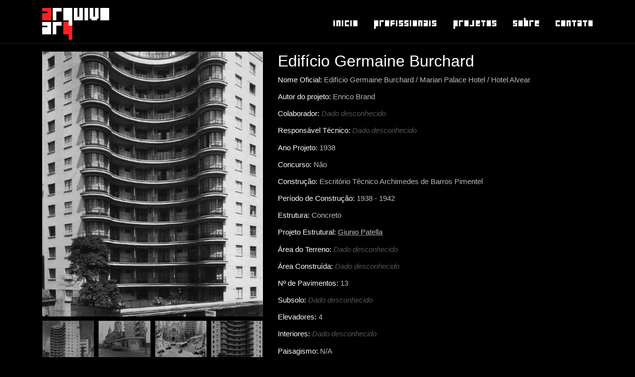

--- FILE ---
content_type: text/html; charset=utf-8
request_url: https://arquivo.arq.br/projetos/edificio-germaine-burchard
body_size: 4184
content:
<!DOCTYPE html>
<html>
<head>
    <!-- Global site tag (gtag.js) - Google Analytics -->
    <script async src="https://www.googletagmanager.com/gtag/js?id=G-C4N6BFPXKH"></script>
    <script>
        window.dataLayer = window.dataLayer || [];
        function gtag() { dataLayer.push(arguments); }
        gtag('js', new Date());

        gtag('config', 'G-C4N6BFPXKH');
    </script>
    <meta charset="utf-8" />
    <meta name="viewport" content="width=device-width, initial-scale=1.0">
    <meta name="theme-color" content="#000000" />
    <link rel="shortcut icon" href="/Content/Images/favicon.png" type="image/png" />
    <link rel="apple-touch-icon" href="/Content/Images/favicon.png" type="image/png" />
    <title>Edifício Germaine Burchard | Arquivo Arq</title>
    
    <meta name="description" content="Conheça mais sobre o projeto de arquitetura Edifício Germaine Burchard, projetado no ano de 1938 pelo arquiteto Enrico Brand..." />

    <link href="/Content/Css/css-bundle?v=_YaE8PiOJq5g4W0FYSd4Log4aS8aPltWO3BN_OViDzA1" rel="stylesheet"/>

    
    <link href="/Content/Css/css-perfil-bundle?v=HTUHMvMMvmjlheJf1TA2dUEachKds2Pt9GBPFNdnEnY1" rel="stylesheet"/>


    <script src="/Scripts/modernizr-bundle?v=inCVuEFe6J4Q07A0AcRsbJic_UE5MwpRMNGcOtk94TE1"></script>

</head>
<body>
    <div class="menu">
        <div class="conteudo-menu container">
            <a class="logo" href="/">
                <img src="/Content/Images/arquivo_arq.svg" />
            </a>
            <ul class="itens-menu fechado" id="itens-menu">
                <li>
                    <a href="/">Inicio</a>
                </li>
                <li>
                    <a href="/profissionais">Profissionais</a>
                </li>
                <li>
                    <a href="/projetos">Projetos</a>
                </li>
                <li>
                    <a href="/sobre">Sobre</a>
                </li>
                <li>
                    <a href="/contato">Contato</a>
                </li>
            </ul>
            <div class="menu-botao" onclick="toggleMenu()">
                <div class="barra1"></div>
                <div class="barra2"></div>
                <div class="barra3"></div>
            </div>
        </div>
    </div>
    <div class="container body-content">
        
<div class="row">
    <div class="col-md-5 col-12">

        <div class="imagem-capa" style="background-image:url('/imagens/projetos/edificio-germaine-burchard/w500/jpg/edificio-germaine-burchard-1');"></div>
        <div class="galeria">
            <div class="galeria-cabecalho">
                <h2>Edifício Germaine Burchard</h2>
                <span onclick="window.history.back();" class="fechar" aria-label="Fechar"></span>
            </div>
            <div class="galeria-conteudo rolagem">
                    <div class="galeria-item no-select" data-galeria="{&quot;src&quot;:&quot;/imagens/projetos/edificio-germaine-burchard/jpg/edificio-germaine-burchard-5&quot;,&quot;w&quot;:1037,&quot;h&quot;:1056,&quot;title&quot;:&quot;\u003cspan class=\u0027direitos-autorais\u0027\u003e&#169; revista acr&#243;pole\u003c/span\u003e&quot;}">
                            <a href="#galeria" class="btn-abrir-galeria">&plus;6</a>
                        <img src="/imagens/projetos/edificio-germaine-burchard/w105/h80/jpg/edificio-germaine-burchard-5" onclick="VisualizarImagem(0)" />
                    </div>
                    <div class="galeria-item no-select" data-galeria="{&quot;src&quot;:&quot;/imagens/projetos/edificio-germaine-burchard/jpg/edificio-germaine-burchard-2&quot;,&quot;w&quot;:1654,&quot;h&quot;:1135,&quot;title&quot;:&quot;\u003cspan class=\u0027direitos-autorais\u0027\u003e&#169; via www.hagopgaragem.com\u003c/span\u003e&quot;}">
                            <a href="#galeria" class="btn-abrir-galeria">&plus;5</a>
                        <img src="/imagens/projetos/edificio-germaine-burchard/w105/h80/jpg/edificio-germaine-burchard-2" onclick="VisualizarImagem(1)" />
                    </div>
                    <div class="galeria-item no-select" data-galeria="{&quot;src&quot;:&quot;/imagens/projetos/edificio-germaine-burchard/jpg/edificio-germaine-burchard-3&quot;,&quot;w&quot;:741,&quot;h&quot;:674,&quot;title&quot;:&quot;\u003cspan class=\u0027direitos-autorais\u0027\u003e&#169; via cronicasmacaenses.com\u003c/span\u003e&quot;}">
                            <a href="#galeria" class="btn-abrir-galeria">&plus;4</a>
                        <img src="/imagens/projetos/edificio-germaine-burchard/w105/h80/jpg/edificio-germaine-burchard-3" onclick="VisualizarImagem(2)" />
                    </div>
                    <div class="galeria-item no-select" data-galeria="{&quot;src&quot;:&quot;/imagens/projetos/edificio-germaine-burchard/jpg/edificio-germaine-burchard-1&quot;,&quot;w&quot;:589,&quot;h&quot;:968,&quot;title&quot;:&quot;\u003cspan class=\u0027direitos-autorais\u0027\u003e&#169; via www.saopauloantiga.com.br\u003c/span\u003e&quot;}">
                            <a href="#galeria" class="btn-abrir-galeria">&plus;3</a>
                        <img src="/imagens/projetos/edificio-germaine-burchard/w105/h80/jpg/edificio-germaine-burchard-1" onclick="VisualizarImagem(3)" />
                    </div>
                    <div class="galeria-item no-select" data-galeria="{&quot;src&quot;:&quot;/imagens/projetos/edificio-germaine-burchard/jpg/edificio-germaine-burchard-6&quot;,&quot;w&quot;:1333,&quot;h&quot;:904,&quot;title&quot;:&quot;\u003cspan class=\u0027direitos-autorais\u0027\u003e&#169; acervo biblioteca m&#225;rio de andrade - via www.docvirt.com\u003c/span\u003e&quot;}">
                        <img src="/imagens/projetos/edificio-germaine-burchard/w105/h80/jpg/edificio-germaine-burchard-6" onclick="VisualizarImagem(4)" />
                    </div>
                    <div class="galeria-item no-select" data-galeria="{&quot;src&quot;:&quot;/imagens/projetos/edificio-germaine-burchard/jpg/edificio-germaine-burchard-4&quot;,&quot;w&quot;:705,&quot;h&quot;:1057,&quot;title&quot;:&quot;\u003cspan class=\u0027legenda\u0027\u003e1971\u003c/span\u003e\u003cbr /\u003e\u003cspan class=\u0027direitos-autorais\u0027\u003e&#169; carlos moreira - via olhave.com.br\u003c/span\u003e&quot;}">
                        <img src="/imagens/projetos/edificio-germaine-burchard/w105/h80/jpg/edificio-germaine-burchard-4" alt="1971" title="1971" onclick="VisualizarImagem(5)" />
                    </div>
            </div>
        </div>
    </div>
    <div class="col-md-7 col-12 dados-perfil">
        <h1>Edifício Germaine Burchard</h1>
            <p class="atributo">
                <strong>Nome Oficial:</strong> Edifício Germaine Burchard / Marian Palace Hotel / Hotel Alvear
            </p>
        <p class="atributo">
                    <strong>Autor do projeto:</strong>
Enrico Brand
        </p>
        <p class="atributo">
                    <strong>Colaborador:</strong>         <span class="dado-desconhecido">Dado desconhecido</span>

        </p>
        <p class="atributo">
                    <strong>Responsável Técnico:</strong>         <span class="dado-desconhecido">Dado desconhecido</span>

        </p>
        <p class="atributo">
            <strong>Ano Projeto:</strong>         1938

        </p>
        <p class="atributo">
            <strong>Concurso:</strong> Não
        </p>
        <p class="atributo">
            <strong>Construção:</strong>
Escritório Técnico Archimedes de Barros Pimentel        </p>
        <p class="atributo">
            <strong>Período de Construção:</strong>
                1938 - 1942
        </p>
        <p class="atributo">
            <strong>Estrutura:</strong>         Concreto

        </p>
        <p class="atributo">
            <strong>Projeto Estrutural:</strong>
            <a href="/profissionais/giunio-patella">Giunio Patella</a>
        </p>
        <p class="atributo">
            <strong>Área do Terreno:</strong>
        <span class="dado-desconhecido">Dado desconhecido</span>
        </p>
        <p class="atributo">
            <strong>Área Construída:</strong>
        <span class="dado-desconhecido">Dado desconhecido</span>
        </p>
        <p class="atributo">
            <strong>Nº de Pavimentos:</strong>         13
        </p>
        <p class="atributo">
            <strong>Subsolo:</strong>
        <span class="dado-desconhecido">Dado desconhecido</span>
        </p>
        <p class="atributo">
            <strong>Elevadores:</strong>         4

        </p>
        <p class="atributo">
            <strong>Interiores:</strong>
        <span class="dado-desconhecido">Dado desconhecido</span>

        </p>
        <p class="atributo">
            <strong>Paisagismo:</strong>
N/A
        </p>
            <p class="atributo">
                <strong>Obras de Arte:</strong>         <span class="dado-desconhecido">Dado desconhecido</span>

            </p>
        <p class="atributo">
            <strong>Endereço:</strong> Av. Cásper Líbero, 59 / 79 - Centro - São Paulo - São Paulo - Brasil
        </p>
        <p class="atributo">
            <strong>Proprietário Original:</strong>         Germaine Lucie Burchard

        </p>

        <p class="atributo">
            <strong>Uso Original:</strong>
Serviços
        </p>
            <p class="atributo">
                <strong>Uso Atual:</strong>
Habitacional com comércio no térreo            </p>
        <p class="atributo">
            <strong>Status:</strong>         Construído

        </p>
        <p class="atributo">
            <strong>Estado de Conservação:</strong>         Ótimo

        </p>
        <p class="atributo">
            <strong>Descaracterização:</strong>         Baixa

        </p>

                <p class="atributo">
                    <strong>Intervenção:</strong>             <a href="/profissionais/lucjan-korngold">Lucjan Korngold</a>, Pierre Mermelstein, Vladimir Vensann
                </p>

            <p class="atributo sem-espaco">
                <strong>Prêmios:</strong>
            </p>
            <ul class="lista-dados">
                    <li>
                        
                        Prêmio de Mais Belo Edifício (1941)
                        
                    </li>
            </ul>
                    <p class="atributo sem-espaco">
                <strong>Publicações:</strong>
            </p>
            <ul class="lista-dados menor">
                    <li>
                        <a href="http://www.acropole.fau.usp.br/edicao/68/25" target="_blank">
                        Acrópole, nº 68, p 25, dez 1943.
                        </a>
                    </li>
                    <li>
                        
                        SÃO PAULO. Secretaria dos Negócios Metropolitanos. Empresa Metropolitana de Planejamento da Grande São Paulo S/A. Secretaria Municipal do Planejamento. São Paulo: EMPLASA, 1984. p. 292.
                        
                    </li>
                    <li>
                        <a href="https://amzn.to/3TS3Tbq" target="_blank">
                        FICHER, Sylvia. Os arquitetos da Poli - Ensino e Profissão em São Paulo. Coleção USP 70 Anos, São Paulo: EDUSP, 2005.
                        </a>
                    </li>
                    <li>
                        <a href="https://teses.usp.br/teses/disponiveis/16/16133/tde-16052007-151541/pt-br.php" target="_blank">
                        MONTEIRO, Ana Carla de Castro Alves. Hotéis na Metrópole - O contexto histórico e urbano da cidade de São Paulo através da produção arquitetônica hoteleira (1940-1960). Dissertação de Mestrado. São Paulo: Faculdade de Arquitetura e Urbanismo, Universidade de São Paulo. 2006.
                        </a>
                    </li>
            </ul>
                    <p class="atributo">
                <strong>Tombamento:</strong>         <span class="dado-desconhecido">Dado desconhecido</span>

            </p>
        <p class="atributo">
            <strong>Site Oficial:</strong>
        <span class="dado-desconhecido">Dado desconhecido</span>
        </p>

    </div>
</div>
<div class="pswp" tabindex="-1" role="dialog" aria-hidden="true">
    <div class="pswp__bg"></div>
    <div class="pswp__scroll-wrap">
        <div class="pswp__container">
            <div class="pswp__item"></div>
            <div class="pswp__item"></div>
            <div class="pswp__item"></div>
        </div>
        <div class="pswp__ui pswp__ui--hidden">
            <div class="pswp__top-bar">
                <div class="pswp__counter"></div>
                <button class="pswp__button pswp__button--close" title="Fechar (Esc)"></button>
                <button class="pswp__button pswp__button--share" title="Compartilhar"></button>
                <button class="pswp__button pswp__button--fs" title="Alternar para tela cheia"></button>
                <button class="pswp__button pswp__button--zoom" title="Zoom mais/menos"></button>
                <div class="pswp__preloader">
                    <div class="pswp__preloader__icn">
                        <div class="pswp__preloader__cut">
                            <div class="pswp__preloader__donut"></div>
                        </div>
                    </div>
                </div>
            </div>
            <div class="pswp__share-modal pswp__share-modal--hidden pswp__single-tap">
                <div class="pswp__share-tooltip"></div>
            </div>
            <button class="pswp__button pswp__button--arrow--left" title="Anterior (seta esquerda)"></button>
            <button class="pswp__button pswp__button--arrow--right" title="Próxima (seta direita)"></button>
            <div class="pswp__caption">
                <div class="pswp__caption__center"></div>
            </div>
        </div>
    </div>
</div>


    </div>
    <footer class="rodape">
        <div class="rodape-conteudo">
            <div class="copyright">
                &copy; 2026 Arquivo Arq
            </div>
            <div class="divisor">|</div>
            <div class="social">
                <a href="https://www.facebook.com/sitearquivoarq" target="_blank">
                    <img src="/Content/Images/facebook.png" /> <span>Facebook</span>
                </a>
                <a href="https://www.instagram.com/arquivo.arq.br/" target="_blank">
                    <img src="/Content/Images/instagram.png" /> <span>Instagram</span>
                </a>
            </div>
        </div>
    </footer>
    <script src="/Scripts/script-bundle?v=4H5RM4f4UFCgot-BfO7OgySCds9AUPZ1Fv-nyl8W_DQ1"></script>

    
    <script src="/Scripts/script-perfil-bundle?v=JCkR_1sMIED01za_QdIxYLrUGqIObHZBaZCaPpiEYZc1"></script>


</body>
</html>
